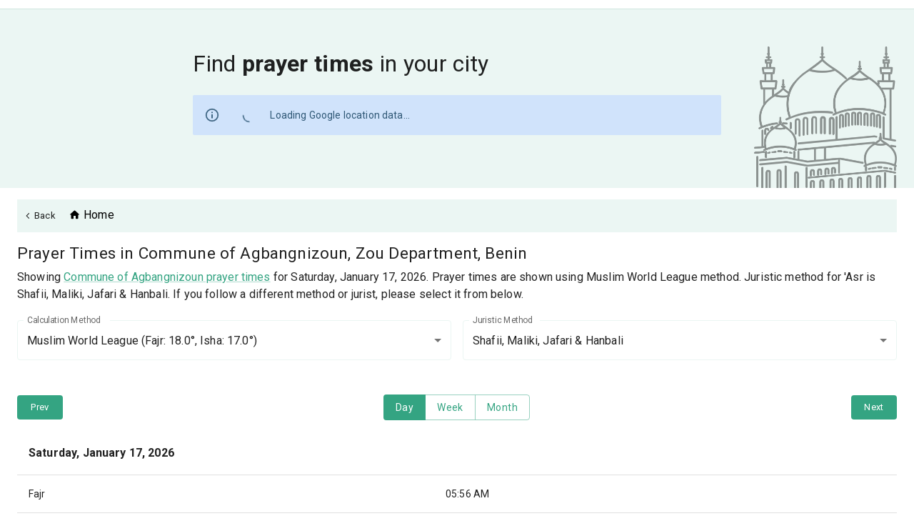

--- FILE ---
content_type: application/javascript; charset=UTF-8
request_url: https://prayersconnect.com/_next/static/chunks/pages/prayer-times/%5B...params%5D-4d8328ec3649bdf5.js
body_size: 5871
content:
(self.webpackChunk_N_E=self.webpackChunk_N_E||[]).push([[11],{25725:(e,t,a)=>{"use strict";a.d(t,{A:()=>r});var o=Object.prototype.hasOwnProperty;let n=function(e,t){return null!=e&&o.call(e,t)};var i=a(23060);let r=function(e,t){return null!=e&&(0,i.A)(e,t,n)}},31683:(e,t,a)=>{(window.__NEXT_P=window.__NEXT_P||[]).push(["/prayer-times/[...params]",function(){return a(55555)}])},52378:(e,t,a)=>{"use strict";a.d(t,{A:()=>f});var o=a(40670),n=a(44501),i=a(14232),r=a(69241),l=a(4697),d=a(97613),s=a(80027),c=a(54773),u=a(52196),h=a(47951),m=a(45879);function p(e){return(0,m.Ay)("MuiButtonGroup",e)}let g=(0,h.A)("MuiButtonGroup",["root","contained","outlined","text","disableElevation","disabled","firstButton","fullWidth","vertical","grouped","groupedHorizontal","groupedVertical","groupedText","groupedTextHorizontal","groupedTextVertical","groupedTextPrimary","groupedTextSecondary","groupedOutlined","groupedOutlinedHorizontal","groupedOutlinedVertical","groupedOutlinedPrimary","groupedOutlinedSecondary","groupedContained","groupedContainedHorizontal","groupedContainedVertical","groupedContainedPrimary","groupedContainedSecondary","lastButton","middleButton"]);var x=a(7045),b=a(69025),A=a(37876);let v=["children","className","color","component","disabled","disableElevation","disableFocusRipple","disableRipple","fullWidth","orientation","size","variant"],j=e=>{let{classes:t,color:a,disabled:o,disableElevation:n,fullWidth:i,orientation:r,variant:d}=e,c={root:["root",d,"vertical"===r&&"vertical",i&&"fullWidth",n&&"disableElevation"],grouped:["grouped","grouped".concat((0,s.A)(r)),"grouped".concat((0,s.A)(d)),"grouped".concat((0,s.A)(d)).concat((0,s.A)(r)),"grouped".concat((0,s.A)(d)).concat((0,s.A)(a)),o&&"disabled"],firstButton:["firstButton"],lastButton:["lastButton"],middleButton:["middleButton"]};return(0,l.A)(c,p,t)},y=(0,c.Ay)("div",{name:"MuiButtonGroup",slot:"Root",overridesResolver:(e,t)=>{let{ownerState:a}=e;return[{["& .".concat(g.grouped)]:t.grouped},{["& .".concat(g.grouped)]:t["grouped".concat((0,s.A)(a.orientation))]},{["& .".concat(g.grouped)]:t["grouped".concat((0,s.A)(a.variant))]},{["& .".concat(g.grouped)]:t["grouped".concat((0,s.A)(a.variant)).concat((0,s.A)(a.orientation))]},{["& .".concat(g.grouped)]:t["grouped".concat((0,s.A)(a.variant)).concat((0,s.A)(a.color))]},{["& .".concat(g.firstButton)]:t.firstButton},{["& .".concat(g.lastButton)]:t.lastButton},{["& .".concat(g.middleButton)]:t.middleButton},t.root,t[a.variant],!0===a.disableElevation&&t.disableElevation,a.fullWidth&&t.fullWidth,"vertical"===a.orientation&&t.vertical]}})(e=>{let{theme:t,ownerState:a}=e;return(0,n.A)({display:"inline-flex",borderRadius:(t.vars||t).shape.borderRadius},"contained"===a.variant&&{boxShadow:(t.vars||t).shadows[2]},a.disableElevation&&{boxShadow:"none"},a.fullWidth&&{width:"100%"},"vertical"===a.orientation&&{flexDirection:"column"},{["& .".concat(g.grouped)]:(0,n.A)({minWidth:40,"&:hover":(0,n.A)({},"contained"===a.variant&&{boxShadow:"none"})},"contained"===a.variant&&{boxShadow:"none"}),["& .".concat(g.firstButton,",& .").concat(g.middleButton)]:(0,n.A)({},"horizontal"===a.orientation&&{borderTopRightRadius:0,borderBottomRightRadius:0},"vertical"===a.orientation&&{borderBottomRightRadius:0,borderBottomLeftRadius:0},"text"===a.variant&&"horizontal"===a.orientation&&{borderRight:t.vars?"1px solid rgba(".concat(t.vars.palette.common.onBackgroundChannel," / 0.23)"):"1px solid ".concat("light"===t.palette.mode?"rgba(0, 0, 0, 0.23)":"rgba(255, 255, 255, 0.23)"),["&.".concat(g.disabled)]:{borderRight:"1px solid ".concat((t.vars||t).palette.action.disabled)}},"text"===a.variant&&"vertical"===a.orientation&&{borderBottom:t.vars?"1px solid rgba(".concat(t.vars.palette.common.onBackgroundChannel," / 0.23)"):"1px solid ".concat("light"===t.palette.mode?"rgba(0, 0, 0, 0.23)":"rgba(255, 255, 255, 0.23)"),["&.".concat(g.disabled)]:{borderBottom:"1px solid ".concat((t.vars||t).palette.action.disabled)}},"text"===a.variant&&"inherit"!==a.color&&{borderColor:t.vars?"rgba(".concat(t.vars.palette[a.color].mainChannel," / 0.5)"):(0,d.X4)(t.palette[a.color].main,.5)},"outlined"===a.variant&&"horizontal"===a.orientation&&{borderRightColor:"transparent"},"outlined"===a.variant&&"vertical"===a.orientation&&{borderBottomColor:"transparent"},"contained"===a.variant&&"horizontal"===a.orientation&&{borderRight:"1px solid ".concat((t.vars||t).palette.grey[400]),["&.".concat(g.disabled)]:{borderRight:"1px solid ".concat((t.vars||t).palette.action.disabled)}},"contained"===a.variant&&"vertical"===a.orientation&&{borderBottom:"1px solid ".concat((t.vars||t).palette.grey[400]),["&.".concat(g.disabled)]:{borderBottom:"1px solid ".concat((t.vars||t).palette.action.disabled)}},"contained"===a.variant&&"inherit"!==a.color&&{borderColor:(t.vars||t).palette[a.color].dark},{"&:hover":(0,n.A)({},"outlined"===a.variant&&"horizontal"===a.orientation&&{borderRightColor:"currentColor"},"outlined"===a.variant&&"vertical"===a.orientation&&{borderBottomColor:"currentColor"})}),["& .".concat(g.lastButton,",& .").concat(g.middleButton)]:(0,n.A)({},"horizontal"===a.orientation&&{borderTopLeftRadius:0,borderBottomLeftRadius:0},"vertical"===a.orientation&&{borderTopRightRadius:0,borderTopLeftRadius:0},"outlined"===a.variant&&"horizontal"===a.orientation&&{marginLeft:-1},"outlined"===a.variant&&"vertical"===a.orientation&&{marginTop:-1})})}),f=i.forwardRef(function(e,t){let a=(0,u.b)({props:e,name:"MuiButtonGroup"}),{children:l,className:d,color:s="primary",component:c="div",disabled:h=!1,disableElevation:m=!1,disableFocusRipple:p=!1,disableRipple:g=!1,fullWidth:f=!1,orientation:w="horizontal",size:B="medium",variant:N="outlined"}=a,C=(0,o.A)(a,v),R=(0,n.A)({},a,{color:s,component:c,disabled:h,disableElevation:m,disableFocusRipple:p,disableRipple:g,fullWidth:f,orientation:w,size:B,variant:N}),k=j(R),M=i.useMemo(()=>({className:k.grouped,color:s,disabled:h,disableElevation:m,disableFocusRipple:p,disableRipple:g,fullWidth:f,size:B,variant:N}),[s,h,m,p,g,f,B,N,k.grouped]),T=i.Children.toArray(l).filter(e=>i.isValidElement(e)),_=T.length,L=e=>{let t=0===e,a=e===_-1;return t&&a?"":t?k.firstButton:a?k.lastButton:k.middleButton};return(0,A.jsx)(y,(0,n.A)({as:c,role:"group",className:(0,r.A)(k.root,d),ref:t,ownerState:R},C,{children:(0,A.jsx)(x.A.Provider,{value:M,children:T.map((e,t)=>(0,A.jsx)(b.A.Provider,{value:L(t),children:e},t))})}))})},55555:(e,t,a)=>{"use strict";a.r(t),a.d(t,{__N_SSP:()=>ec,default:()=>eu});var o=a(37876),n=a(14232),i=a(67578),r=a(79143),l=a(64410),d=a(49794),s=a(89099),c=a(31196),u=a(18608),h=a(9109),m=a(66285),p=a(91),g=a(83970),x=a(642),b=a(88321),A=a(67516),v=a(51080),j=a(28120),y=a(56755),f=a(33877),w=a(12845),B=a(7339),N=a(46347),C=a(60755),R=a(44348),k=a(2639),M=a(18107),T=a(56874),_=a(44824);let L=(0,u.n9)()({row:{"& .MuiTableCell-head":{fontWeight:"bold"}},tableHeight:{maxHeight:500}}),S=e=>{let{prayerTimes:t,timezone:a}=e,{classes:n}=L(),{t:i}=(0,c.Bd)(["common"]),{isArabicLocale:r,convertToArabicNumerals:l}=(0,b.Y)(),s=["fajr","sunrise","dhuhr","asr","maghrib","isha"],u=e=>{let t=_.c9.local().setZone(e.date.zoneName).toFormat("LLL-dd-yyyy")===e.date.toFormat("LLL-dd-yyyy");return(0,o.jsxs)(M.A,{selected:t,children:[(0,o.jsx)(C.A,{component:"td",children:i("formattedTime",{ns:"common",time:e.date,weekday:"long",year:"numeric",month:"long",day:"numeric",timeZone:a})}),s.map(t=>{let n=i("formattedTime",{ns:"common",time:e[t],timeZone:a,hour:"2-digit",minute:"2-digit",hour12:!0}),d=r?l(n):n;return(0,o.jsx)(C.A,{component:"td",children:d},t)})]},e.date.toISO())};return 1===t.length?(()=>{let e;return(0,o.jsx)(R.A,{children:(0,o.jsxs)(B.A,{size:"medium",children:[(0,o.jsx)(k.A,{children:(0,o.jsx)(M.A,{children:(0,o.jsx)(C.A,{colSpan:2,children:(0,o.jsx)(d.A,{variant:"subtitle1",fontWeight:"bold",children:(e=t[0].date,new Intl.DateTimeFormat(r?"ar-EG":"en-US",{weekday:"long",year:"numeric",month:"long",day:"numeric",timeZone:a}).format(new Date(e)))})})})}),(0,o.jsx)(N.A,{children:s.map(e=>(0,o.jsxs)(M.A,{children:[(0,o.jsx)(C.A,{component:"th",children:i((0,T.J9)(e))}),(0,o.jsx)(C.A,{component:"th",children:r?l(t[0][e]).replace(/(AM|PM)/g,e=>"AM"===e?"صباحا":"مساءً"):t[0][e]})]},e))})]})})})():(0,o.jsx)(R.A,{className:n.tableHeight,children:(0,o.jsxs)(B.A,{stickyHeader:!0,"aria-label":"sticky table",size:"medium",children:[(0,o.jsx)(k.A,{children:(0,o.jsxs)(M.A,{className:n.row,children:[(0,o.jsx)(C.A,{component:"th",children:i("date")}),s.map(e=>(0,o.jsx)(C.A,{component:"th",children:i((0,T.J9)(e))},e))]})}),(0,o.jsx)(N.A,{children:t.map(e=>u(e))})]})})},z=e=>{let{view:t,date:a,calculationSettings:o}=e;return"week"===t?(0,f.t)({startDate:a.startOf("week"),range:(0,w.A)(7),calculationSettings:o}):"month"===t?(0,f.t)({startDate:a.startOf("month"),range:(0,w.A)(a.daysInMonth),calculationSettings:o}):(0,f.t)({startDate:a,range:(0,w.A)(1),calculationSettings:o})},W=e=>(0,o.jsx)(S,{prayerTimes:z(e),timezone:e.calculationSettings.timezone});var E=a(60337),O=a(29702),P=a(88713),q=a(65774),H=a(13927),I=a(6003),V=a(66120);let Y=[{label:"Middle of the Night",name:"middleofthenight"},{label:"Seventh of the Night",name:"seventhofthenight"},{label:"Twilight Angle Based",name:"twilightangle"}],D=(0,u.n9)()({minWidth:{minWidth:350},baseZindex:{zIndex:0}}),J=e=>{let{selected:t,onChange:a,error:n,disabled:i=!1}=e,{classes:r}=D();return(0,o.jsxs)(P.A,{className:r.minWidth,fullWidth:!0,children:[(0,o.jsx)(H.A,{className:r.baseZindex,id:"high-lat-rule",children:"High Latitude Rule"}),(0,o.jsx)(V.A,{labelId:"high-lat-rule","data-testid":"high-lat-rule",id:"high-lat-rule",value:t,label:"High Latitude Rule",onChange:e=>{let{target:t}=e;a(t.value)},error:!!n,disabled:i,children:Y.map(e=>(0,o.jsx)(I.A,{value:e.name,"data-testid":"select-option",children:e.label},e.name))}),n&&(0,o.jsx)(q.A,{error:!0,children:n})]})};var Z=a(53769),F=a(6995);let G=(0,u.n9)()({methodsContainer:{marginTop:0,marginBottom:Z.w.spacing(2)}}),K=e=>{let{method:t,onMethodChange:a,asrMethod:n,onAsrMethodChange:i,highLatRule:r,onHighLatRuleChange:d,showHigherLatitudeAdjustment:s}=e,{classes:c}=G(),u=(0,F.A)(Z.w.breakpoints.down("md"));return(0,o.jsxs)(l.Ay,{container:!0,className:c.methodsContainer,spacing:2,alignItems:"flex-start",children:[(0,o.jsx)(l.Ay,{item:!0,xs:12,sm:u?12:s?4:6,children:(0,o.jsx)(O.A,{selected:t,onMethodChange:a})}),(0,o.jsx)(l.Ay,{item:!0,xs:12,sm:u?12:s?4:6,children:(0,o.jsx)(E.A,{selected:n,onAsrMethodChange:i})}),s&&(0,o.jsx)(l.Ay,{item:!0,xs:12,sm:u?12:4,children:(0,o.jsx)(J,{selected:r,onChange:d})})]})};var X=a(47737),$=a(2799),Q=a(52378);let U=(0,u.n9)()({button:{color:Z.E.white,boxShadow:"none"}}),ee=e=>{let{view:t,setView:a}=e,{classes:n}=U(),{t:i}=(0,c.Bd)("prayer-times"),r=e=>{a(e)};return(0,o.jsxs)(Q.A,{children:[(0,o.jsx)(X.A,{"data-testid":"button-day",onClick:()=>r("today"),className:"today"===t?n.button:"",variant:"today"===t?"contained":"outlined",children:i("day")}),(0,o.jsx)(X.A,{"data-testid":"button-week",onClick:()=>r("week"),className:"week"===t?n.button:"",variant:"week"===t?"contained":"outlined",children:i("week")}),(0,o.jsx)(X.A,{"data-testid":"button-month",onClick:()=>r("month"),className:"month"===t?n.button:"",variant:"month"===t?"contained":"outlined",children:i("month")})]})},et=(0,u.n9)()({button:{color:Z.E.white,boxShadow:"none"},tableContainer:{boxShadow:"none"},td:{borderBottom:"none"},paddingLeftNone:{paddingLeft:0},paddingRightNone:{paddingRight:0}}),ea=e=>{let{view:t,setView:a,handleTraverse:n}=e,{classes:i,cx:r}=et(),{t:l}=(0,c.Bd)("prayer-times");return(0,o.jsx)(R.A,{component:$.A,className:i.tableContainer,children:(0,o.jsx)(B.A,{"aria-label":"Prayer times table",children:(0,o.jsx)(N.A,{children:(0,o.jsxs)(M.A,{children:[(0,o.jsx)(C.A,{align:"left",className:r(i.td,i.paddingLeftNone),children:(0,o.jsx)(X.A,{variant:"contained","data-testid":"traverse-prev",className:i.button,onClick:()=>n("prev"),children:l("prev")})}),(0,o.jsx)(C.A,{align:"center",className:i.td,children:(0,o.jsx)(ee,{view:t,setView:a})}),(0,o.jsx)(C.A,{align:"right",className:r(i.td,i.paddingRightNone),children:(0,o.jsx)(X.A,{variant:"contained","data-testid":"traverse-next",className:i.button,onClick:()=>n("next"),children:l("next")})})]})})})})};var eo=a(78806),en=a(10917),ei=a(11981),er=a(49533),el=a(42045);let ed=(0,u.n9)()({breadcrumbLink:{padding:10,width:"100%"},prayerTimesContainer:{padding:"0 ".concat(Z.w.spacing(2),"px"),justifyContent:"center"},button:{color:"white"}}),es=e=>{let{timezone:t,approximateCoords:a,preciseCoords:u,countryBasedMethods:A,calcSettings:f}=e,{t:w}=(0,c.Bd)("prayer-times"),{classes:B}=ed(),N=(0,m.g_)(),[C,R]=(0,n.useState)(f),[k,M]=(0,n.useState)((null==A?void 0:A.method)||N.method),[T,_]=(0,n.useState)((null==A?void 0:A.asrMethod)||N.asrMethod),[L,S]=(0,n.useState)(N.highLatRule||"twilightangle"),z=(0,h.Bp)(t),[E,O]=(0,n.useState)(z),P=(0,s.useRouter)(),q=P.query.params,{setBreadcrumbs:H}=(0,el.A)(),I=P.query.activeView||N.activeView||"day",V=(0,n.useCallback)(e=>{let a;O((0,h.Bp)(t));let o=P.asPath.split("?")[0];a="function"===e.type?e.fn(I):"value"===e.type?e.value:I,P.push({pathname:o,query:{activeView:a}},void 0,{shallow:!0})},[P,I,t,O]),Y=(0,n.useCallback)(e=>{let t;V({type:"value",value:"function"==typeof e?e(I):e})},[V,I]),D=(0,n.useCallback)(()=>{let e=(0,m.g_)(),t=P.query;(t.calculation_method||t.asr_method)&&(e={...e,method:t.calculation_method,asrMethod:t.asr_method,highLatRule:t.high_lat_rule},_(t.asr_method),M(t.calculation_method),S(t.high_lat_rule),R(e=>({...e,calculationMethod:t.calculation_method,asrCalculation:t.asr_method,highLatitudeRule:t.high_lat_rule})),(0,m.bO)(e))},[P.query,_,M]),J=(0,n.useCallback)(()=>{let e={activeView:I,method:k,asrMethod:T,highLatRule:L,name:"",coords:"",precise:""};if(q){let t=q[0],a=q[1],o=q[2]||q[1];e={...e,name:t,coords:a,precise:o}}(0,m.bO)(e)},[I,k,T,L,q]);(0,n.useEffect)(()=>{D()},[D]),(0,n.useEffect)(()=>{A&&((0,m.bO)({...(0,m.g_)(),method:A.method,asrMethod:A.asrMethod}),M(A.method),_(A.asrMethod),R(e=>({...e,calculationMethod:A.method,asrCalculation:A.asrMethod})))},[A,f,M,_,R]),(0,n.useEffect)(()=>{q&&(H([[w("prayerTimes"),"/prayer-times"],[(0,g.Yu)(q[0]||"")]]),J())},[q,H,J]),(0,n.useEffect)(()=>{R(e=>({...e,location:a,calculationMethod:k,asrCalculation:T,highLatitudeRule:L}))},[k,T,L,a]),(0,n.useEffect)(()=>{O((0,h.Bp)(t))},[t,O]);let{isArabicLocale:Z,convertToArabicNumerals:F}=(0,b.Y)(),G=(0,g.Yu)((null==q?void 0:q[0])||""),X=(0,p.Qg)(G)||"",$=(0,er.dc)(C.calculationMethod),Q=(0,er.ej)().find(e=>e.name===C.asrCalculation),U=(null==a?void 0:a.latitude)>48,ee=(0,x.$)(E,I,t),et="week"===I?w("formattedTimeWeek",{...ee}):w("formattedTime",{...ee}),es=(0,n.useMemo)(()=>Z?F(et):et,[Z,et,F]);return q&&a?(0,o.jsxs)(o.Fragment,{children:[(0,o.jsx)(en.A,{title:w("seoTitleParams",{location:(0,g.Yu)(q[0]||"")}),canonicalPath:(0,p.q9)("prayer-times",q[0],a,a),description:w("seoDescription",{city:X,location:(0,g.Yu)(q[0]||"")}),additionalKeywords:w("seoKeyWords",{city:X,location:(0,g.Yu)(q[0])})}),(0,o.jsx)(eo.Ay,{title:w("searchBoxTitle"),loadingText:"prayer times",onLocationFound:(0,p.f0)("/prayer-times",P)}),(0,o.jsxs)(r.A,{maxWidth:"xl",children:[(0,o.jsx)(v.A,{showBackButton:!0}),(0,o.jsxs)(i.A,{children:[(0,o.jsx)(d.A,{variant:"h4",component:"h1",children:w("heading",{location:(0,g.Yu)(q[0])})}),(0,o.jsxs)(d.A,{component:"p",sx:{marginTop:1,marginBottom:1},children:[(0,o.jsx)(c.x6,{i18nKey:"description",t:w,components:{linkTag:(0,o.jsx)(j.A,{href:(0,p.q9)("/prayer-times",G,a,u)})},values:{location:(0,g.Yu)(X||""),time:es,method:(null==$?void 0:$.label)||k,asrMethod:(null==Q?void 0:Q.label)||T}}),U&&(0,o.jsxs)("span",{children:[(0,o.jsx)("span",{style:{color:"red"},children:w("selectLatitudeRule")})," ",w("defaultRule")]})]})]}),(0,o.jsx)(K,{method:k,onMethodChange:M,asrMethod:T,onAsrMethodChange:_,highLatRule:L,onHighLatRuleChange:S,showHigherLatitudeAdjustment:U}),(0,o.jsx)(ea,{view:I,setView:Y,handleTraverse:e=>{let t;switch(I){case"month":t={month:1};break;case"week":t={week:1};break;default:t={day:1}}O("next"===e?E.plus(t):E.minus(t))}}),(0,o.jsx)(i.A,{className:B.prayerTimesContainer,children:(0,o.jsx)(W,{date:E,view:I,calculationSettings:C})}),(0,o.jsx)(r.A,{maxWidth:"xl",children:(0,o.jsxs)(l.Ay,{container:!0,mt:5,style:{height:"100%"},children:[(0,o.jsx)(l.Ay,{item:!0,xs:12,md:6,style:{display:"flex"},children:(0,o.jsx)(y.u,{theme:y.$.violate,sx:{height:"100%",flexGrow:1}})}),(0,o.jsx)(l.Ay,{item:!0,xs:12,md:6,children:(0,o.jsx)(ei.A,{})})]})}),(0,o.jsxs)(l.Ay,{container:!0,mt:3,children:[(0,o.jsx)(l.Ay,{item:!0,xs:12,md:6,children:(0,o.jsx)(d.A,{component:"h4",align:"center",children:(0,o.jsx)(j.A,{href:(0,p.q9)("/mosques/search",G,a,u),children:w("mosquesNearLocation",{city:X})})})}),(0,o.jsx)(l.Ay,{item:!0,xs:12,md:6,children:(0,o.jsx)(d.A,{component:"h4",align:"center",children:(0,o.jsx)(j.A,{href:(0,p.q9)("/iqamah-times",G,a,u),children:w("iqamahTimesNearLocation",{city:X})})})})]})]})]}):null};var ec=!0;let eu=es;es.getLayout=function(e){return(0,o.jsx)(A.A,{children:e})}},56874:(e,t,a)=>{"use strict";a.d(t,{J9:()=>d,lN:()=>r,pk:()=>l});var o=a(25725),n=a(35268),i=a(77409);let r=e=>{let t={fajr:"الفجر",dhuhr:"الظهر‎",asr:"العصر‎",maghrib:"المغرب‎",isha:"العشاء‎",jumuah:"الجمعة‎",jummah1:"الجمعة‎",jummah2:"الجمعة‎",jummah3:"الجمعة‎",sunset:"الغروب",sunrise:"الشروق"};return(0,o.A)(t,e)?t[e]:""};function l(e){let t=arguments.length>1&&void 0!==arguments[1]&&arguments[1],a={fazr:"Fajr",duhr:"Dhuhr",dhuhr:"Dhuhr",asr:"'Asr",maghrib:"Maghrib",isha:"Isha'",jummah:"Jumu'ah",jummah1:"Jumu'ah",jummah2:"Jumu'ah (2nd prayer)",jummah3:"Jumu'ah (3rd prayer)",odhu:"Wudu"},l=(0,o.A)(a,e)?a[e]:(0,n.A)(e);return t?"".concat(l," ").concat(r((0,i.A)(l))):l}function d(e){let t={fajr:"publicNames.fazr",duhr:"publicNames.duhr",dhuhr:"publicNames.dhuhr",asr:"publicNames.asr",maghrib:"publicNames.maghrib",isha:"publicNames.isha",jummah:"publicNames.jummah",jummah1:"publicNames.jummah1",jummah2:"publicNames.jummah2",jummah3:"publicNames.jummah3",odhu:"publicNames.odhu",sunrise:"publicNames.sunrise",sunset:"publicNames.sunset"};return(0,o.A)(t,e)?t[e]:(0,n.A)(e)}},60337:(e,t,a)=>{"use strict";a.d(t,{A:()=>p});var o=a(37876),n=a(88713),i=a(65774),r=a(13927),l=a(6003),d=a(66120),s=a(18608),c=a(8122);a(14232);var u=a(31196);let h=(0,c.getJuristicMethods)(),m=(0,s.n9)()({minWidth:{minWidth:350},baseZindex:{zIndex:0}}),p=e=>{let{selected:t,onAsrMethodChange:a,error:s,disabled:c=!1}=e,{classes:p}=m(),{t:g}=(0,u.Bd)("common");return(0,o.jsxs)(n.A,{className:p.minWidth,fullWidth:!0,children:[(0,o.jsx)(r.A,{className:p.baseZindex,id:"asr-method",children:g("juristicMethod")}),(0,o.jsx)(d.A,{labelId:"asr-method","data-testid":"asr-method",id:"asr-method-select",value:t,label:g("juristicMethod"),onChange:e=>{let{target:t}=e;a(t.value)},error:!!s,disabled:c,children:h.map(e=>(0,o.jsx)(l.A,{value:e.name,"data-testid":"select-option",children:e.label},e.name))}),s&&(0,o.jsx)(i.A,{error:!0,children:s})]})}},77409:(e,t,a)=>{"use strict";a.d(t,{A:()=>o});let o=(0,a(29079).A)(function(e,t,a){return e+(a?" ":"")+t.toLowerCase()})},88321:(e,t,a)=>{"use strict";a.d(t,{Y:()=>i});var o=a(14232),n=a(31196);let i=()=>({isArabicLocale:(0,o.useMemo)(()=>(null===n.Ru||void 0===n.Ru?void 0:n.Ru.language)==="ar",[null===n.Ru||void 0===n.Ru?void 0:n.Ru.language]),convertToArabicNumerals:e=>{let t=["٠","١","٢","٣","٤","٥","٦","٧","٨","٩"];return e.toString().replace(/\d/g,e=>t[parseInt(e,10)])}})}},e=>{var t=t=>e(e.s=t);e.O(0,[8779,5487,6061,9820,8852,2909,2433,1040,956,1664,4613,1985,5734,1725,7322,3277,9831,4587,4755,1910,8903,3688,1294,8122,2174,4068,8248,8585,5424,636,6593,8792],()=>t(31683)),_N_E=e.O()}]);